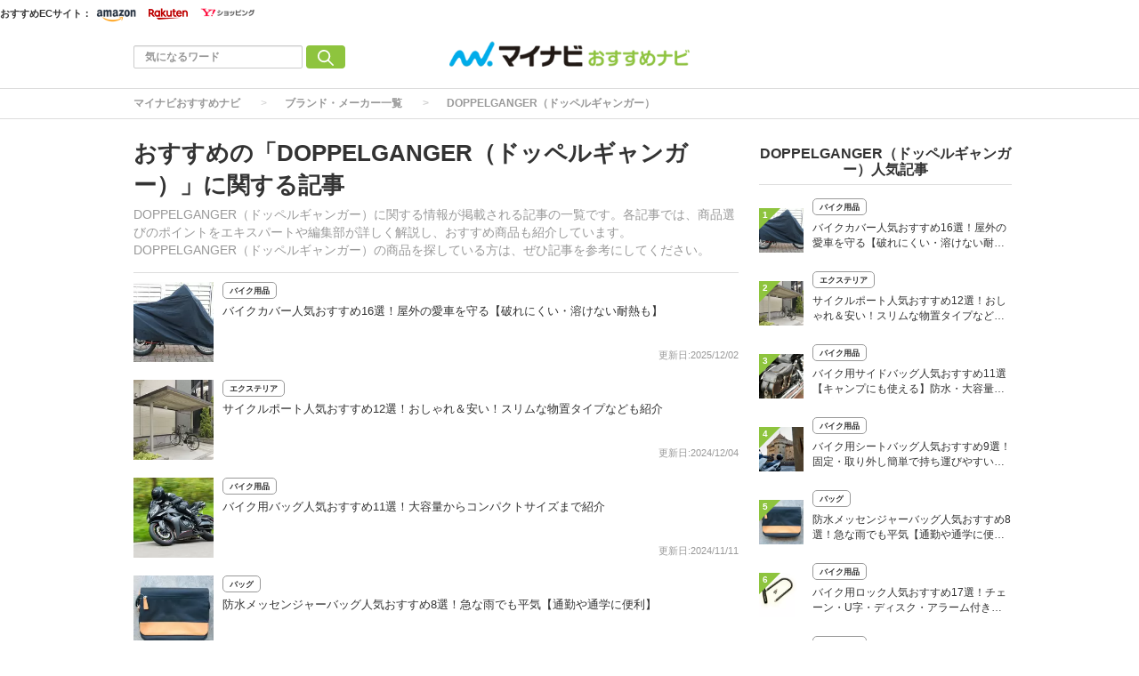

--- FILE ---
content_type: text/html; charset=utf-8
request_url: https://osusume.mynavi.jp/brand/4796/
body_size: 11548
content:
<!DOCTYPE html>
<html lang="ja">
<head>
  <meta charset="utf-8">
          <!-- Google Tag Manager -->
<script>(function(w,d,s,l,i){w[l]=w[l]||[];w[l].push({'gtm.start':new Date().getTime(),event:'gtm.js'});var f=d.getElementsByTagName(s)[0],j=d.createElement(s),dl=l!='dataLayer'?'&l='+l:'';j.async=true;j.src='https://www.googletagmanager.com/gtm.js?id='+i+dl;f.parentNode.insertBefore(j,f);})(window,document,'script','dataLayer','GTM-P7F9K6M');</script>
<!-- End Google Tag Manager -->

<meta name="msvalidate.01" content="EA2DE139CB249314736AA51A0C1D8670" />
<meta name="p:domain_verify" content="e8a2005c401a77a856726cf073b61bf8"/>

<!-- ahrefs -->
<meta name="ahrefs-site-verification" content="a787c507759ecdbb10d1a09281324daa425f090389197da4b648aafdc35879a0">



          
  
  
  <link rel="preload" href="/assets/pc_footer_share_twitter-6c5a7bb5e8db9ec2b8f72a0a57fe03b18708e4248e066e686bdcc7be78bb1967.png" as="image">
<link rel="preload" href="/assets/feed_icon-7e2eb562f84c6558db95f1b4704b437921941e201446dc4293e91665ecb319b3.png" as="image">
<link rel="preload" href="/assets/icon_mini_tag-913f09964be6f979ab8ac1f5e1f63d5dcf66c7c582f16552c39434de1db25528.png" as="image">
  <link rel="preload" href="/assets/article_new-b4df9802a8cc2cd85cc0e9c8b15d6b0071306601a57c08b54b1fdfa0b21c2b2c.png" as="image">
  <link rel="preload" href="/assets/article_update-85eb49294e3b0fc549586c68cdfe62f0f062e518fed5545dfcc0609240290dbc.png" as="image">
  <link rel="preload" href="/assets/article_new_pc-774e8562843511db7dd836f10271352240d700b500f555f4cba5469e02bbf840.png" as="image">
  <link rel="preload" href="/assets/article_update_pc-dbb597567e1a8ffeca0cb5bff1d8e625cb9c5d13e20bc92f48d967afc9229e84.png" as="image">
<link rel="preload" href="/uploads/app_setting/logo/1/24e1ce89-67b9-46a2-84e1-84e910da6975.png" as="image">
<title>DOPPELGANGER（ドッペルギャンガー）に関する記事｜マイナビおすすめナビ</title>
<meta name="description" content="DOPPELGANGER（ドッペルギャンガー）に関する情報が掲載される記事の一覧です。各記事では、商品選びのポイントをエキスパートや編集部が詳しく解説し、おすすめ商品も紹介しています。DOPPELGANGER（ドッペルギャンガー）の商品を探している方は、ぜひ記事を参考にしてください。">
<meta name="robots" content="index,follow">
<link rel="canonical" href="https://osusume.mynavi.jp/brand/4796/">




<meta property="og:locale" content="ja_JP">
<meta property="og:title" content="DOPPELGANGER（ドッペルギャンガー）に関する記事｜マイナビおすすめナビ">
<meta property="og:type" content="website">
<meta property="og:url" content="https://osusume.mynavi.jp/brand/4796/">
<meta property="og:description" content="DOPPELGANGER（ドッペルギャンガー）に関する情報が掲載される記事の一覧です。各記事では、商品選びのポイントをエキスパートや編集部が詳しく解説し、おすすめ商品も紹介しています。DOPPELGANGER（ドッペルギャンガー）の商品を探している方は、ぜひ記事を参考にしてください。">
<meta property="og:site_name" content="マイナビおすすめナビ | 買いたいものがきっと見つかる。">
  <meta property="og:image" content="https://osusume.mynavi.jp/uploads/app_setting/image/1/e066467e-b1c4-44fb-903a-1b0684f62542.jpg">

<meta name="twitter:site" content="@osusume_mynavi">
<meta name="twitter:card" content="summary_large_image">
<meta name="twitter:title" content="DOPPELGANGER（ドッペルギャンガー）に関する記事｜マイナビおすすめナビ">
<meta name="twitter:creator" content="@osusume_mynavi">
<meta name="twitter:image:src" content="https://osusume.mynavi.jp/uploads/app_setting/image/1/e066467e-b1c4-44fb-903a-1b0684f62542.jpg">
<meta name="twitter:domain" content="mynavi.jp">
    <meta name="viewport" content="width=device-width, initial-scale=1, maximum-scale=1, user-scalable=no">


    <script src="/assets/application-33ea35cd1a1d3b5259061e404a293687e6b69bca323a1f59443c7d9368db4836.js" defer="defer"></script>

      <link rel="stylesheet" href="/assets/responsive_application-7778b7b8cf844a180c4fb6ebc95e64543dcdfa0714e715d305ed9726c62d25ef.css" media="all" />
          <link rel="stylesheet" href="/assets/category/beauty-2868e6f2449506bb5e02c0bc8bac251c8519fd67ca14f8c88bdf26d604253487.css" media="all" />





    <link rel="icon" type="image/x-icon" href="/uploads/app_setting/favicon/1/eac7a02f-1aa1-4c1e-8df7-947ceb3fe697.ico" />
    <link rel="icon" type="image/x-icon" href="/uploads/app_setting/favicon/1/eac7a02f-1aa1-4c1e-8df7-947ceb3fe697.ico" />
      <link rel="apple-touch-icon" type="image/png" href="/uploads/app_setting/touch_icon/1/3cb5cc9d-fef2-4c03-9b44-df9f9765d1a2.png" />

      <meta name="format-detection" content="telephone=no">

<meta name="google-site-verification" content="DPID6yK77fvBxu0nLDQ-zEIglwo58PBp-g1Ww7WEoYI" />

      
      
      

<script type="application/ld+json">
    {
        "@context": "http://schema.org",
        "@type": "WebSite",
        "alternateName": "osusume.mynavi.jp",
        "name": "マイナビおすすめナビ",
        "inLanguage": "jp",
        "url": "https://osusume.mynavi.jp/",
        "accountablePerson": {
            "@type": "Person",
            "name": "土屋 芳明",
            "jobTitle": "株式会社マイナビ 代表取締役 社長執行役員",
            "sameAs": "https://www.mynavi.jp/company/overview/"
        },
        "publisher": {
            "@type": "Organization",
            "name": "株式会社マイナビ／マイナビおすすめナビ",
            "alternateName": "Mynavi Corporation",
            "url": "https://www.mynavi.jp/",
            "logo": "https://www.mynavi.jp/wp-content/themes/site/assets/img/common/log_main.png",
            "ethicsPolicy": "https://www.mynavi.jp/company/",
            "foundingDate": "1973-08-15T00:00:00+09:00"
        },
        "copyrightHolder": {
            "@type": "Organization",
            "name": "株式会社マイナビ",
            "alternateName": "Mynavi Corporation"
        }
    }</script>
</head>
<body class="no-pickups " id="wrapper">

   

    <!-- Google Tag Manager (noscript) -->
<noscript><iframe src="https://www.googletagmanager.com/ns.html?id=GTM-P7F9K6M" height="0" width="0" style="display:none;visibility:hidden"></iframe></noscript>
<!-- End Google Tag Manager (noscript) -->


    
    
    
    
    
        <nav id="navbar" class="navbar navbar-inverse sb-slide mobile_display_block  navbar-fixed-top">
  <div class="container">
    <div class="row">
      <div class="mb-center-position">
        <div class="logo-image-div" data-myanalysis="navbar-logo">
          
          <a class="manualClick" manual-label="マイナビおすすめナビ" href="/"><img class="logo-img logo-image-image" alt="マイナビおすすめナビ" width="380" height="96" loading="lazy" src="/uploads/app_setting/logo/1/24e1ce89-67b9-46a2-84e1-84e910da6975.png" /></a>
        </div>
      </div>
      <div class="right-position" data-myanalysis="navbar-menu-button">
        <button type="button" id="menu_button" class="navbar-toggle collapsed sb-toggle-right" data-toggle="collapse" data-target="#navbar" aria-expanded="false" aria-controls="navbar">
          <img class="" id="menu-button-img" alt="menu button" loading="lazy" src="/assets/amp_menu_btn_mob-ceee3bfe0f7f90e5e2d3a65c7be1fba2bb9cead901dcd654ac05979d4977e276.svg" />
        </button>
      </div>
    </div>
  </div>
</nav>

      <!-- Static navbar -->
  
<nav class="navbar pc_display_block" data-div="navbar-fixed-top">
  <div class="container_ec">
    <div class="row_ec">
      <div class="nav-ec-title">おすすめECサイト：</div>
        <div class="nav-ec-amazon"><picture><source srcset='/assets/nav-ec-sale.png-f279ae42c06e0df3e7bc23ab6b2631853ca1f7de5ec268f781e1d4e0a810cff4.webp' type=image/webp> <img class="nav-ec-sale-img  nav-ec-sale-none" alt="navbar ec sale" loading="lazy" src="/assets/nav-ec-sale-bfc1b36f548af3d16742b677555e97e919ee28c9157f126835e86c31c26c7adb.png" /></picture>
          <a href="https://www.amazon.co.jp/?tag=osusumenavi_top-22" target="_blank" rel="sponsored nofollow noopener"><picture><source srcset='/assets/amazon-nav-logo.png-6810568394a75264d4c5aa7090f5b97229c0c7a6e295bfe395e3faf942fa3cc9.webp' type=image/webp> <img alt="Amazonロゴ" loading="lazy" src="/assets/amazon-nav-logo-8fde160eba1d7cbfd056bf6e2fd2ecb584983bd0cbd3d5b3924f302d39e4020b.png" /></picture></a>
        </div>
        <div class="nav-ec-rakuten"><picture><source srcset='/assets/nav-ec-sale.png-f279ae42c06e0df3e7bc23ab6b2631853ca1f7de5ec268f781e1d4e0a810cff4.webp' type=image/webp> <img class="nav-ec-sale-img  nav-ec-sale-none" alt="navbar ec sale" loading="lazy" src="/assets/nav-ec-sale-bfc1b36f548af3d16742b677555e97e919ee28c9157f126835e86c31c26c7adb.png" /></picture>
          <a href="https://hb.afl.rakuten.co.jp/hgc/17714b55.94c0c6c6.17714b56.8fa8d09c/_RTLink110043?pc=https%3A%2F%2Fwww.rakuten.co.jp%2F&amp;link_type=hybrid_url&amp;ut=eyJwYWdlIjoidXJsIiwidHlwZSI6Imh5YnJpZF91cmwiLCJjb2wiOjF9" target="_blank" rel="sponsored nofollow noopener"><picture><source srcset='/assets/rakuten-nav-logo.gif-58114e4cad6582960305a8f84a939660db51ff969e3fff279b7fd77dcc677fe6.webp' type=image/webp> <img alt="楽天市場ロゴ" loading="lazy" src="/assets/rakuten-nav-logo-1f1187ae5d90d1ac313135937cc6b3b0b9b2aa466e20366c9ceddf082887dfc7.gif" /></picture></a>
        </div>
        <div class="nav-ec-yahoo"><picture><source srcset='/assets/nav-ec-sale.png-f279ae42c06e0df3e7bc23ab6b2631853ca1f7de5ec268f781e1d4e0a810cff4.webp' type=image/webp> <img class="nav-ec-sale-img  nav-ec-sale-none" alt="navbar ec sale" loading="lazy" src="/assets/nav-ec-sale-bfc1b36f548af3d16742b677555e97e919ee28c9157f126835e86c31c26c7adb.png" /></picture>
          <a href="https://ck.jp.ap.valuecommerce.com/servlet/referral?sid=3430673&amp;pid=891695232" target="_blank" rel="sponsored nofollow noopener"><picture><source srcset='/assets/yahoo-nav-logo.png-9e5197213469e20e13ffd0c111dd3c7a85a06803ee73ab49b8197e58ab69a37b.webp' type=image/webp> <img alt="Yahoo!ショッピングロゴ" loading="lazy" src="/assets/yahoo-nav-logo-bbc18706a00d06d15e96e89b1a9d3cbfb3881a1ab3eec1d719e2812743210066.png" /></picture></a>
        </div>
    </div>
  </div>
  <div class="container">
    <div class="row">
      <div class="col-xs-4 left-position" data-myanalysis="navbar-search">
        <form class="navbar-form search-article-form keyword-text-form manualClick" id="article_search" manual-label="検索" role="search" action="/articles/search/" accept-charset="UTF-8" method="get">
      
          <div class="form-group">
            <input class="form-control search_placeholder" placeholder="気になるワード" type="search" name="q[title_cont]" id="q_title_cont" />
             <button name="button" type="submit" class="btn btn-default btn-color search-btn">
             <img width="18" height="18" class="" alt="search button" loading="lazy" src="/assets/mushi-megane-50033777855101d9f5347309ae593cb3cb77e17064a7b2d2c3af74d5ae655b2f.svg" />
</button>          </div>
         
</form>      </div>
	
      <div class="col-xs-4 center-position">
        <div class="logo-image-div" data-myanalysis="navbar-logo">
          
          <a class="manualClick" manual-label="マイナビおすすめナビ" href="https://osusume.mynavi.jp/"><img class="logo-img logo-image-image" alt="マイナビおすすめナビ" width="380" height="96" loading="lazy" src="/uploads/app_setting/logo/1/24e1ce89-67b9-46a2-84e1-84e910da6975.png" /></a>
        </div>
      </div>
      <div class="col-xs-4 right-position navbar-info" data-myanalysis="navbar-right-position">
         <div id="navbar" class="navbar-collapse collapse">
          <ul class="nav navbar-nav navbar-right">
  
</ul>
        </div>
      </div>
    </div>
  </div>
</nav>



        
<script type="application/ld+json">
  {
    "@context": "https://schema.org",
    "@type": "BreadcrumbList",
    "itemListElement":
    [
    {
      "@type": "ListItem",
      "position": 1,
      "item":
      {
        "@id": "https://osusume.mynavi.jp/",
        "name": "マイナビおすすめナビ"
      }
    },
        {
          "@type": "ListItem",
          "position": 2,
          "item":
          {
            "@id": "https://osusume.mynavi.jp/brands/",
            "name": "ブランド・メーカー一覧"
          }
        },
    {
      "@type": "ListItem",
      "position": 3,
      "item":
      {
            "@id": "https://osusume.mynavi.jp/brand/4796/",
            "name": "DOPPELGANGER（ドッペルギャンガー）"
      }
    }
    ]
  }
</script>
  
	<div class="breadcrumb-area pc_display_block" data-myanalysis="breadcrumb-area">
		<ol class="breadcrumb">
			<li><a class="manualClick" manual-label="マイナビおすすめナビ" href="/">マイナビおすすめナビ</a></li>
            <li><a class="manualClick" manual-label="ブランド・メーカー一覧" href="/brands/">ブランド・メーカー一覧</a></li>
		  <li class="active">DOPPELGANGER（ドッペルギャンガー）</li>
		</ol>
	</div>


  <div class="container contents">
      <div class="maskblack"></div>
          	<div class="breadcrumb-area mobile_display_block" data-myanalysis="breadcrumb-area">
		<ol class="breadcrumb">
			<li>
			<a class="manualClick" manual-label="マイナビおすすめナビ" href="/">
				
				<picture><source srcset='/assets/home.png-09cc10fcd69c28722f4e23be46d6d68770a4e97fbfe2bae66e8c2f5a9644ac4b.webp' type=image/webp> <img class="list-icon" alt="home icon" loading="lazy" src="/assets/home-c13454c83c1e7af14a2f7dd0e6743f2db6ab773100825977adf10983ad14bd54.png" width="16" height="16" /></picture>
</a>			</li>
            <li><a class="manualClick" manual-label="ブランド・メーカー一覧" href="/brands/">ブランド・メーカー一覧</a></li>
		  <li class="active">DOPPELGANGER（ドッペルギャンガー）</li>
		</ol>
	</div>
   <p id="notice" style="display:none"></p>
   
<div class="row">
  <div class="main-area article-area">
    <div class="category-header" data-myanalysis="brand-header">
  <div class="media">
    <div class="media-body">
      <h1 class="media-heading page_title">おすすめの「DOPPELGANGER（ドッペルギャンガー）」に関する記事</h1>
      <p class="media-heading">DOPPELGANGER（ドッペルギャンガー）に関する情報が掲載される記事の一覧です。各記事では、商品選びのポイントをエキスパートや編集部が詳しく解説し、おすすめ商品も紹介しています。DOPPELGANGER（ドッペルギャンガー）の商品を探している方は、ぜひ記事を参考にしてください。</p>
    </div>
  </div>
</div>
    <hr>


    


<div class="block-area">
    <div class="article-list " data-href="/carbike/6318/">
      <div class="media">
        <div class="media-left">
            <div class="thumb">
              <a class="manualClick" manual-label="バイクカバー人気おすすめ16選！屋外の愛車を守る【破れにくい・溶けない耐熱も】" href="/6318/"><img class="media-object " alt="バイクカバー人気おすすめ16選！屋外の愛車を守る【破れにくい・溶けない耐熱も】" loading="lazy" src="/uploads/article/image/6318/thumb_lg_rf118428047_o.jpg" /></a>
              
          </div>         
        </div>
        <div class="media-body">

          <div class="header">
            <div class="category">
            <a class="manualClick article-category" href="/keyword/528/">バイク用品</a>
          </div>
          </div>
          <p class="title">
              <a class="manualClick" manual-label="バイクカバー人気おすすめ16選！屋外の愛車を守る【破れにくい・溶けない耐熱も】" href="/6318/">バイクカバー人気おすすめ16選！屋外の愛車を守る【破れにくい・溶けない耐熱も】</a>
          </p>


          <div class="footer">
              
                <span class="published_at">更新日:2025/12/02</span>
          </div>
        </div>

        
      </div>
    </div>

          
    <div class="article-list " data-href="/sumai/4601/">
      <div class="media">
        <div class="media-left">
            <div class="thumb">
              <a class="manualClick" manual-label="サイクルポート人気おすすめ12選！おしゃれ＆安い！スリムな物置タイプなども紹介" href="/4601/"><img class="media-object " alt="サイクルポート人気おすすめ12選！おしゃれ＆安い！スリムな物置タイプなども紹介" loading="lazy" src="/uploads/article/image/4601/thumb_lg_%E3%82%B5%E3%82%A4%E3%82%AF%E3%83%AB%E3%83%9D%E3%83%BC%E3%83%88.jpg" /></a>
              
          </div>         
        </div>
        <div class="media-body">

          <div class="header">
            <div class="category">
            <a class="manualClick article-category" href="/keyword/193/">エクステリア</a>
          </div>
          </div>
          <p class="title">
              <a class="manualClick" manual-label="サイクルポート人気おすすめ12選！おしゃれ＆安い！スリムな物置タイプなども紹介" href="/4601/">サイクルポート人気おすすめ12選！おしゃれ＆安い！スリムな物置タイプなども紹介</a>
          </p>


          <div class="footer">
              
                <span class="published_at">更新日:2024/12/04</span>
          </div>
        </div>

        
      </div>
    </div>

          
    <div class="article-list " data-href="/carbike/7080/">
      <div class="media">
        <div class="media-left">
            <div class="thumb">
              <a class="manualClick" manual-label="バイク用バッグ人気おすすめ11選！大容量からコンパクトサイズまで紹介" href="/7080/"><img class="media-object " alt="バイク用バッグ人気おすすめ11選！大容量からコンパクトサイズまで紹介" loading="lazy" src="/uploads/article/image/7080/thumb_lg_rf44205915_l.jpg" /></a>
              
          </div>         
        </div>
        <div class="media-body">

          <div class="header">
            <div class="category">
            <a class="manualClick article-category" href="/keyword/528/">バイク用品</a>
          </div>
          </div>
          <p class="title">
              <a class="manualClick" manual-label="バイク用バッグ人気おすすめ11選！大容量からコンパクトサイズまで紹介" href="/7080/">バイク用バッグ人気おすすめ11選！大容量からコンパクトサイズまで紹介</a>
          </p>


          <div class="footer">
              
                <span class="published_at">更新日:2024/11/11</span>
          </div>
        </div>

        
      </div>
    </div>

          
    <div class="article-list " data-href="/fashion/7007/">
      <div class="media">
        <div class="media-left">
            <div class="thumb">
              <a class="manualClick" manual-label="防水メッセンジャーバッグ人気おすすめ8選！急な雨でも平気【通勤や通学に便利】" href="/7007/"><img class="media-object " alt="防水メッセンジャーバッグ人気おすすめ8選！急な雨でも平気【通勤や通学に便利】" loading="lazy" src="/uploads/article/image/7007/thumb_lg_rf57184749_o.jpg" /></a>
              
          </div>         
        </div>
        <div class="media-body">

          <div class="header">
            <div class="category">
            <a class="manualClick article-category" href="/keyword/387/">バッグ</a>
          </div>
          </div>
          <p class="title">
              <a class="manualClick" manual-label="防水メッセンジャーバッグ人気おすすめ8選！急な雨でも平気【通勤や通学に便利】" href="/7007/">防水メッセンジャーバッグ人気おすすめ8選！急な雨でも平気【通勤や通学に便利】</a>
          </p>


          <div class="footer">
              
                <span class="published_at">更新日:2024/11/07</span>
          </div>
        </div>

        
      </div>
    </div>

          
    <div class="article-list " data-href="/carbike/6428/">
      <div class="media">
        <div class="media-left">
            <div class="thumb">
              <a class="manualClick" manual-label="バイク用サイドバッグ人気おすすめ11選【キャンプにも使える】防水・大容量タイプも" href="/6428/"><img class="media-object " alt="バイク用サイドバッグ人気おすすめ11選【キャンプにも使える】防水・大容量タイプも" loading="lazy" src="/uploads/article/image/6428/thumb_lg_rf131943028_o.jpg" /></a>
              
          </div>         
        </div>
        <div class="media-body">

          <div class="header">
            <div class="category">
            <a class="manualClick article-category" href="/keyword/528/">バイク用品</a>
          </div>
          </div>
          <p class="title">
              <a class="manualClick" manual-label="バイク用サイドバッグ人気おすすめ11選【キャンプにも使える】防水・大容量タイプも" href="/6428/">バイク用サイドバッグ人気おすすめ11選【キャンプにも使える】防水・大容量タイプも</a>
          </p>


          <div class="footer">
              
                <span class="published_at">更新日:2024/10/22</span>
          </div>
        </div>

        
      </div>
    </div>

          
    <div class="article-list " data-href="/carbike/7094/">
      <div class="media">
        <div class="media-left">
            <div class="thumb">
              <a class="manualClick" manual-label="バイク用ロック人気おすすめ17選！チェーン・U字・ディスク・アラーム付きなど紹介" href="/7094/"><img class="media-object " alt="バイク用ロック人気おすすめ17選！チェーン・U字・ディスク・アラーム付きなど紹介" loading="lazy" src="/assets/loading-gif-ef97edf4d1acb90bd8ecfb171d4687ca923b13d386173426bfcb961097a710fe.gif" data-original="/uploads/article/image/7094/thumb_lg_pls0024348u84806.jpg"></a>
              
          </div>         
        </div>
        <div class="media-body">

          <div class="header">
            <div class="category">
            <a class="manualClick article-category" href="/keyword/528/">バイク用品</a>
          </div>
          </div>
          <p class="title">
              <a class="manualClick" manual-label="バイク用ロック人気おすすめ17選！チェーン・U字・ディスク・アラーム付きなど紹介" href="/7094/">バイク用ロック人気おすすめ17選！チェーン・U字・ディスク・アラーム付きなど紹介</a>
          </p>


          <div class="footer">
              
                <span class="published_at">更新日:2024/10/16</span>
          </div>
        </div>

        
      </div>
    </div>

          
    <div class="article-list " data-href="/carbike/6432/">
      <div class="media">
        <div class="media-left">
            <div class="thumb">
              <a class="manualClick" manual-label="バイク用シートバッグ人気おすすめ9選！固定・取り外し簡単で持ち運びやすい商品も" href="/6432/"><img class="media-object " alt="バイク用シートバッグ人気おすすめ9選！固定・取り外し簡単で持ち運びやすい商品も" loading="lazy" src="/assets/loading-gif-ef97edf4d1acb90bd8ecfb171d4687ca923b13d386173426bfcb961097a710fe.gif" data-original="/uploads/article/image/6432/thumb_lg_rf125915944_o.jpg"></a>
              
          </div>         
        </div>
        <div class="media-body">

          <div class="header">
            <div class="category">
            <a class="manualClick article-category" href="/keyword/528/">バイク用品</a>
          </div>
          </div>
          <p class="title">
              <a class="manualClick" manual-label="バイク用シートバッグ人気おすすめ9選！固定・取り外し簡単で持ち運びやすい商品も" href="/6432/">バイク用シートバッグ人気おすすめ9選！固定・取り外し簡単で持ち運びやすい商品も</a>
          </p>


          <div class="footer">
              
                <span class="published_at">更新日:2024/10/15</span>
          </div>
        </div>

        
      </div>
    </div>

          
</div>


  
  


    

      

        <div class="sidemenu ranking ca_ranking_ver2 mobile_display_block" data-myanalysis="sidemenu-ranking">
  <h4 class="title">DOPPELGANGER（ドッペルギャンガー）人気記事</h4>
  <hr id="112">
      <div class="media category-ranking-list " data-href="/6318/">
        <div class="media-left">
          <div class="thumb">
            <span class="circle">1</span>
            <a class="manualClick" manual-label="バイクカバー人気おすすめ16選！屋外の愛車を守る【破れにくい・溶けない耐熱も】" href="/6318/"><img class="media-object " alt="バイクカバー人気おすすめ16選！屋外の愛車を守る【破れにくい・溶けない耐熱も】" loading="lazy" src="/uploads/article/image/6318/thumb_lg_rf118428047_o.jpg" /></a>
            
          </div>
        </div>
        <div class="media-body">
            <div class="category">
            <a class="manualClick article-category" href="/keyword/528/">バイク用品</a>
            </div>
          <p><a class="manualClick title" manual-label="バイクカバー人気おすすめ16選！屋外の愛車を守る【破れにくい・溶けない耐熱も】" href="/6318/">バイクカバー人気おすすめ16選！屋外の愛車を守る【破れにくい・溶けない耐熱も】</a></p>
          <p class="weekly">
          </p>
        </div>
      </div>
      <div class="media category-ranking-list " data-href="/4601/">
        <div class="media-left">
          <div class="thumb">
            <span class="circle">2</span>
            <a class="manualClick" manual-label="サイクルポート人気おすすめ12選！おしゃれ＆安い！スリムな物置タイプなども紹介" href="/4601/"><img class="media-object " alt="サイクルポート人気おすすめ12選！おしゃれ＆安い！スリムな物置タイプなども紹介" loading="lazy" src="/uploads/article/image/4601/thumb_lg_%E3%82%B5%E3%82%A4%E3%82%AF%E3%83%AB%E3%83%9D%E3%83%BC%E3%83%88.jpg" /></a>
            
          </div>
        </div>
        <div class="media-body">
            <div class="category">
            <a class="manualClick article-category" href="/keyword/193/">エクステリア</a>
            </div>
          <p><a class="manualClick title" manual-label="サイクルポート人気おすすめ12選！おしゃれ＆安い！スリムな物置タイプなども紹介" href="/4601/">サイクルポート人気おすすめ12選！おしゃれ＆安い！スリムな物置タイプなども紹介</a></p>
          <p class="weekly">
          </p>
        </div>
      </div>
      <div class="media category-ranking-list " data-href="/6428/">
        <div class="media-left">
          <div class="thumb">
            <span class="circle">3</span>
            <a class="manualClick" manual-label="バイク用サイドバッグ人気おすすめ11選【キャンプにも使える】防水・大容量タイプも" href="/6428/"><img class="media-object " alt="バイク用サイドバッグ人気おすすめ11選【キャンプにも使える】防水・大容量タイプも" loading="lazy" src="/uploads/article/image/6428/thumb_lg_rf131943028_o.jpg" /></a>
            
          </div>
        </div>
        <div class="media-body">
            <div class="category">
            <a class="manualClick article-category" href="/keyword/528/">バイク用品</a>
            </div>
          <p><a class="manualClick title" manual-label="バイク用サイドバッグ人気おすすめ11選【キャンプにも使える】防水・大容量タイプも" href="/6428/">バイク用サイドバッグ人気おすすめ11選【キャンプにも使える】防水・大容量タイプも</a></p>
          <p class="weekly">
          </p>
        </div>
      </div>
      <div class="media category-ranking-list " data-href="/6432/">
        <div class="media-left">
          <div class="thumb">
            <span class="circle">4</span>
            <a class="manualClick" manual-label="バイク用シートバッグ人気おすすめ9選！固定・取り外し簡単で持ち運びやすい商品も" href="/6432/"><img class="media-object " alt="バイク用シートバッグ人気おすすめ9選！固定・取り外し簡単で持ち運びやすい商品も" loading="lazy" src="/uploads/article/image/6432/thumb_lg_rf125915944_o.jpg" /></a>
            
          </div>
        </div>
        <div class="media-body">
            <div class="category">
            <a class="manualClick article-category" href="/keyword/528/">バイク用品</a>
            </div>
          <p><a class="manualClick title" manual-label="バイク用シートバッグ人気おすすめ9選！固定・取り外し簡単で持ち運びやすい商品も" href="/6432/">バイク用シートバッグ人気おすすめ9選！固定・取り外し簡単で持ち運びやすい商品も</a></p>
          <p class="weekly">
          </p>
        </div>
      </div>
      <div class="media category-ranking-list " data-href="/7007/">
        <div class="media-left">
          <div class="thumb">
            <span class="circle">5</span>
            <a class="manualClick" manual-label="防水メッセンジャーバッグ人気おすすめ8選！急な雨でも平気【通勤や通学に便利】" href="/7007/"><img class="media-object " alt="防水メッセンジャーバッグ人気おすすめ8選！急な雨でも平気【通勤や通学に便利】" loading="lazy" src="/uploads/article/image/7007/thumb_lg_rf57184749_o.jpg" /></a>
            
          </div>
        </div>
        <div class="media-body">
            <div class="category">
            <a class="manualClick article-category" href="/keyword/387/">バッグ</a>
            </div>
          <p><a class="manualClick title" manual-label="防水メッセンジャーバッグ人気おすすめ8選！急な雨でも平気【通勤や通学に便利】" href="/7007/">防水メッセンジャーバッグ人気おすすめ8選！急な雨でも平気【通勤や通学に便利】</a></p>
          <p class="weekly">
          </p>
        </div>
      </div>
      <div class="media category-ranking-list " data-href="/7094/">
        <div class="media-left">
          <div class="thumb">
            <span class="circle">6</span>
            <a class="manualClick" manual-label="バイク用ロック人気おすすめ17選！チェーン・U字・ディスク・アラーム付きなど紹介" href="/7094/"><img class="media-object " alt="バイク用ロック人気おすすめ17選！チェーン・U字・ディスク・アラーム付きなど紹介" loading="lazy" src="/uploads/article/image/7094/thumb_lg_pls0024348u84806.jpg" /></a>
            
          </div>
        </div>
        <div class="media-body">
            <div class="category">
            <a class="manualClick article-category" href="/keyword/528/">バイク用品</a>
            </div>
          <p><a class="manualClick title" manual-label="バイク用ロック人気おすすめ17選！チェーン・U字・ディスク・アラーム付きなど紹介" href="/7094/">バイク用ロック人気おすすめ17選！チェーン・U字・ディスク・アラーム付きなど紹介</a></p>
          <p class="weekly">
          </p>
        </div>
      </div>
      <div class="media category-ranking-list " data-href="/7080/">
        <div class="media-left">
          <div class="thumb">
            <span class="circle">7</span>
            <a class="manualClick" manual-label="バイク用バッグ人気おすすめ11選！大容量からコンパクトサイズまで紹介" href="/7080/"><img class="media-object " alt="バイク用バッグ人気おすすめ11選！大容量からコンパクトサイズまで紹介" loading="lazy" src="/uploads/article/image/7080/thumb_lg_rf44205915_l.jpg" /></a>
            
          </div>
        </div>
        <div class="media-body">
            <div class="category">
            <a class="manualClick article-category" href="/keyword/528/">バイク用品</a>
            </div>
          <p><a class="manualClick title" manual-label="バイク用バッグ人気おすすめ11選！大容量からコンパクトサイズまで紹介" href="/7080/">バイク用バッグ人気おすすめ11選！大容量からコンパクトサイズまで紹介</a></p>
          <p class="weekly">
          </p>
        </div>
      </div>
    <a class="manualClick all-ranking-link" manual-label="&gt;&gt;総合の人気記事ランキングをもっと見る" href="/articles/ranking/overall/">&gt;&gt;もっと見る</a>
</div>

      
        <div class="recommends-area mobile_display_block" data-myanalysis="sidemenu-recommends-area">
    <h4 class="title">おすすめ情報</h4>
    <hr id="94">
            <div class="media recommends-list" data-href="/15096/?rt=os" >
                <div class="media-left">
                  <a class="manualClick" manual-label="『天才ベジホルダー』の口コミ・評判を参考に実証レビュー！安全・時短の調理サポートアイテム！" href="/15096/?rt=os"><img class="media-object " alt="『天才ベジホルダー』の口コミ・評判を参考に実証レビュー！安全・時短の調理サポートアイテム！" loading="lazy" src="/uploads/article/image/15096/thumb_lg_gf1420116798l.jpg" /></a>
                  
                </div>
                <div class="media-body">
                  
                  <p class="maBottom0"><a class="title manualClick" manual-label="『天才ベジホルダー』の口コミ・評判を参考に実証レビュー！安全・時短の調理サポートアイテム！" href="/15096/?rt=os">『天才ベジホルダー』の口コミ・評判を参考に実証レビュー！安全・時短の調理サポートアイテム！</a></p>
                                      <p>
                  </p>
                </div>
              </div>
            <div class="media recommends-list" data-href="/15098/?rt=os" >
                <div class="media-left">
                  <a class="manualClick" manual-label="NHK「あさイチ」で紹介された「天才ピーラー」のここがすごい！キャベツがほわほわ4枚刃ピーラーの魅力に迫る！" href="/15098/?rt=os"><img class="media-object " alt="NHK「あさイチ」で紹介された「天才ピーラー」のここがすごい！キャベツがほわほわ4枚刃ピーラーの魅力に迫る！" loading="lazy" src="/uploads/article/image/15098/thumb_lg_leben_peeler_ogp.jpg" /></a>
                  
                </div>
                <div class="media-body">
                  
                  <p class="maBottom0"><a class="title manualClick" manual-label="NHK「あさイチ」で紹介された「天才ピーラー」のここがすごい！キャベツがほわほわ4枚刃ピーラーの魅力に迫る！" href="/15098/?rt=os">NHK「あさイチ」で紹介された「天才ピーラー」のここがすごい！キャベツがほわほわ4枚刃ピーラーの魅力に迫る！</a></p>
                                      <p>
                  </p>
                </div>
              </div>
            <div class="media recommends-list" data-href="/8432/?rt=os" >
                <div class="media-left">
                  <a class="manualClick" manual-label="年賀状印刷業者のおすすめ5選！料金・サービスを徹底比較" href="/8432/?rt=os"><img class="media-object " alt="年賀状印刷業者のおすすめ5選！料金・サービスを徹底比較" loading="lazy" src="/uploads/article/image/8432/thumb_lg_image2.png" /></a>
                  
                </div>
                <div class="media-body">
                  
                  <p class="maBottom0"><a class="title manualClick" manual-label="年賀状印刷業者のおすすめ5選！料金・サービスを徹底比較" href="/8432/?rt=os">年賀状印刷業者のおすすめ5選！料金・サービスを徹底比較</a></p>
                                      <p>
                  </p>
                </div>
              </div>
            <div class="media recommends-list" data-href="/8399/?rt=os" >
                <div class="media-left">
                  <a class="manualClick" manual-label="ウォーターサーバーおすすめ10選！導入のメリットや選び方のポイントを徹底解説" href="/8399/?rt=os"><img class="media-object " alt="ウォーターサーバーおすすめ10選！導入のメリットや選び方のポイントを徹底解説" loading="lazy" src="/uploads/article/image/8399/thumb_lg_image4.png" /></a>
                  
                </div>
                <div class="media-body">
                  
                  <p class="maBottom0"><a class="title manualClick" manual-label="ウォーターサーバーおすすめ10選！導入のメリットや選び方のポイントを徹底解説" href="/8399/?rt=os">ウォーターサーバーおすすめ10選！導入のメリットや選び方のポイントを徹底解説</a></p>
                                      <p>
                  </p>
                </div>
              </div>
            <div class="media recommends-list" data-href="/14957/?rt=os" >
                <div class="media-left">
                  <a class="manualClick" manual-label="夏用リカバリーウェアおすすめ人気ランキング17選！涼しく快適にすごせるウェアをご紹介！" href="/14957/?rt=os"><img class="media-object " alt="夏用リカバリーウェアおすすめ人気ランキング17選！涼しく快適にすごせるウェアをご紹介！" loading="lazy" src="/uploads/article/image/14957/thumb_lg_xf6590018077o.jpg" /></a>
                  
                </div>
                <div class="media-body">
                  
                  <p class="maBottom0"><a class="title manualClick" manual-label="夏用リカバリーウェアおすすめ人気ランキング17選！涼しく快適にすごせるウェアをご紹介！" href="/14957/?rt=os">夏用リカバリーウェアおすすめ人気ランキング17選！涼しく快適にすごせるウェアをご紹介！</a></p>
                                      <p>
                  </p>
                </div>
              </div>
  </div>


      <div class="sidemenu tags ca_ranking_ver2" data-myanalysis="sidemenu-tags">
    <p class="title">話題のタグ</p>
    <hr id="70">
        <a class="category-tag-position manualClick" manual-label="バイク用品" href="/keyword/528/">
        <span class="tag-name">#バイク用品</span>
</a>        <a class="category-tag-position manualClick" manual-label="メンテ用品（自動車・バイク）" href="/keyword/586/">
        <span class="tag-name">#メンテ用品（自動車・バイク）</span>
</a>        <a class="category-tag-position manualClick" manual-label="梅雨対策" href="/keyword/3709/">
        <span class="tag-name">#梅雨対策</span>
</a>        <a class="category-tag-position manualClick" manual-label="バイク用便利グッズ" href="/keyword/3969/">
        <span class="tag-name">#バイク用便利グッズ</span>
</a>        <a class="category-tag-position manualClick" manual-label="口コミ" href="/keyword/5238/">
        <span class="tag-name">#口コミ</span>
</a>        <a class="category-tag-position manualClick" manual-label="エクステリア" href="/keyword/193/">
        <span class="tag-name">#エクステリア</span>
</a>        <a class="category-tag-position manualClick" manual-label="自転車" href="/keyword/153/">
        <span class="tag-name">#自転車</span>
</a>        <a class="category-tag-position manualClick" manual-label="住宅設備" href="/keyword/518/">
        <span class="tag-name">#住宅設備</span>
</a>        <a class="category-tag-position manualClick" manual-label="収納グッズ" href="/keyword/57/">
        <span class="tag-name">#収納グッズ</span>
</a>  </div>


    <div class="category-header" data-myanalysis="brand-header">
  <div class="media">
  </div>
</div>

    
  <div class="about-osusume-container about-osusume-container-wider 9-pc pc_display_block">
    <div class="about-osusume-title">
      <h2 class="title">マイナビおすすめナビについて</h2>
    </div>
    <hr class="maTop0">
    <p class="about-osusume-description">マイナビおすすめナビは、「買いたいものがきっと見つかる」サイト。各分野の専門家と編集部があなたのためにおすすめの商品を厳選してご紹介します。モノ選びに悩むことなく、簡単スマートに自分の欲しいモノが見つけられます。</p>
  </div>

    
  <div class="about-osusume-container 16-mob mobile_display_block">
    <div class="about-osusume-title">
      <h2 class="title">マイナビおすすめナビについて</h2>
    </div>
    <hr class="maTop0">
    <p class="about-osusume-description">マイナビおすすめナビは、「買いたいものがきっと見つかる」サイト。各分野の専門家と編集部があなたのためにおすすめの商品を厳選してご紹介します。モノ選びに悩むことなく、簡単スマートに自分の欲しいモノが見つけられます。</p>
  </div>


  </div>
  <div class="right-area">
    
        
        <div class="sidemenu ranking ca_ranking_ver2 pc_display_block" data-myanalysis="sidemenu-ranking">
  <h4 class="title">DOPPELGANGER（ドッペルギャンガー）人気記事</h4>
  <hr id="112">
      <div class="media category-ranking-list " data-href="/6318/">
        <div class="media-left">
          <div class="thumb">
            <span class="circle">1</span>
            <a class="manualClick" manual-label="バイクカバー人気おすすめ16選！屋外の愛車を守る【破れにくい・溶けない耐熱も】" href="/6318/"><img class="media-object " alt="バイクカバー人気おすすめ16選！屋外の愛車を守る【破れにくい・溶けない耐熱も】" loading="lazy" src="/uploads/article/image/6318/thumb_lg_rf118428047_o.jpg" /></a>
            
          </div>
        </div>
        <div class="media-body">
            <div class="category">
            <a class="manualClick article-category" href="/keyword/528/">バイク用品</a>
            </div>
          <p><a class="manualClick title" manual-label="バイクカバー人気おすすめ16選！屋外の愛車を守る【破れにくい・溶けない耐熱も】" href="/6318/">バイクカバー人気おすすめ16選！屋外の愛車を守る【破れにくい・溶けない耐熱も】</a></p>
          <p class="weekly">
          </p>
        </div>
      </div>
      <div class="media category-ranking-list " data-href="/4601/">
        <div class="media-left">
          <div class="thumb">
            <span class="circle">2</span>
            <a class="manualClick" manual-label="サイクルポート人気おすすめ12選！おしゃれ＆安い！スリムな物置タイプなども紹介" href="/4601/"><img class="media-object " alt="サイクルポート人気おすすめ12選！おしゃれ＆安い！スリムな物置タイプなども紹介" loading="lazy" src="/uploads/article/image/4601/thumb_lg_%E3%82%B5%E3%82%A4%E3%82%AF%E3%83%AB%E3%83%9D%E3%83%BC%E3%83%88.jpg" /></a>
            
          </div>
        </div>
        <div class="media-body">
            <div class="category">
            <a class="manualClick article-category" href="/keyword/193/">エクステリア</a>
            </div>
          <p><a class="manualClick title" manual-label="サイクルポート人気おすすめ12選！おしゃれ＆安い！スリムな物置タイプなども紹介" href="/4601/">サイクルポート人気おすすめ12選！おしゃれ＆安い！スリムな物置タイプなども紹介</a></p>
          <p class="weekly">
          </p>
        </div>
      </div>
      <div class="media category-ranking-list " data-href="/6428/">
        <div class="media-left">
          <div class="thumb">
            <span class="circle">3</span>
            <a class="manualClick" manual-label="バイク用サイドバッグ人気おすすめ11選【キャンプにも使える】防水・大容量タイプも" href="/6428/"><img class="media-object " alt="バイク用サイドバッグ人気おすすめ11選【キャンプにも使える】防水・大容量タイプも" loading="lazy" src="/uploads/article/image/6428/thumb_lg_rf131943028_o.jpg" /></a>
            
          </div>
        </div>
        <div class="media-body">
            <div class="category">
            <a class="manualClick article-category" href="/keyword/528/">バイク用品</a>
            </div>
          <p><a class="manualClick title" manual-label="バイク用サイドバッグ人気おすすめ11選【キャンプにも使える】防水・大容量タイプも" href="/6428/">バイク用サイドバッグ人気おすすめ11選【キャンプにも使える】防水・大容量タイプも</a></p>
          <p class="weekly">
          </p>
        </div>
      </div>
      <div class="media category-ranking-list " data-href="/6432/">
        <div class="media-left">
          <div class="thumb">
            <span class="circle">4</span>
            <a class="manualClick" manual-label="バイク用シートバッグ人気おすすめ9選！固定・取り外し簡単で持ち運びやすい商品も" href="/6432/"><img class="media-object " alt="バイク用シートバッグ人気おすすめ9選！固定・取り外し簡単で持ち運びやすい商品も" loading="lazy" src="/uploads/article/image/6432/thumb_lg_rf125915944_o.jpg" /></a>
            
          </div>
        </div>
        <div class="media-body">
            <div class="category">
            <a class="manualClick article-category" href="/keyword/528/">バイク用品</a>
            </div>
          <p><a class="manualClick title" manual-label="バイク用シートバッグ人気おすすめ9選！固定・取り外し簡単で持ち運びやすい商品も" href="/6432/">バイク用シートバッグ人気おすすめ9選！固定・取り外し簡単で持ち運びやすい商品も</a></p>
          <p class="weekly">
          </p>
        </div>
      </div>
      <div class="media category-ranking-list " data-href="/7007/">
        <div class="media-left">
          <div class="thumb">
            <span class="circle">5</span>
            <a class="manualClick" manual-label="防水メッセンジャーバッグ人気おすすめ8選！急な雨でも平気【通勤や通学に便利】" href="/7007/"><img class="media-object " alt="防水メッセンジャーバッグ人気おすすめ8選！急な雨でも平気【通勤や通学に便利】" loading="lazy" src="/uploads/article/image/7007/thumb_lg_rf57184749_o.jpg" /></a>
            
          </div>
        </div>
        <div class="media-body">
            <div class="category">
            <a class="manualClick article-category" href="/keyword/387/">バッグ</a>
            </div>
          <p><a class="manualClick title" manual-label="防水メッセンジャーバッグ人気おすすめ8選！急な雨でも平気【通勤や通学に便利】" href="/7007/">防水メッセンジャーバッグ人気おすすめ8選！急な雨でも平気【通勤や通学に便利】</a></p>
          <p class="weekly">
          </p>
        </div>
      </div>
      <div class="media category-ranking-list " data-href="/7094/">
        <div class="media-left">
          <div class="thumb">
            <span class="circle">6</span>
            <a class="manualClick" manual-label="バイク用ロック人気おすすめ17選！チェーン・U字・ディスク・アラーム付きなど紹介" href="/7094/"><img class="media-object " alt="バイク用ロック人気おすすめ17選！チェーン・U字・ディスク・アラーム付きなど紹介" loading="lazy" src="/uploads/article/image/7094/thumb_lg_pls0024348u84806.jpg" /></a>
            
          </div>
        </div>
        <div class="media-body">
            <div class="category">
            <a class="manualClick article-category" href="/keyword/528/">バイク用品</a>
            </div>
          <p><a class="manualClick title" manual-label="バイク用ロック人気おすすめ17選！チェーン・U字・ディスク・アラーム付きなど紹介" href="/7094/">バイク用ロック人気おすすめ17選！チェーン・U字・ディスク・アラーム付きなど紹介</a></p>
          <p class="weekly">
          </p>
        </div>
      </div>
      <div class="media category-ranking-list " data-href="/7080/">
        <div class="media-left">
          <div class="thumb">
            <span class="circle">7</span>
            <a class="manualClick" manual-label="バイク用バッグ人気おすすめ11選！大容量からコンパクトサイズまで紹介" href="/7080/"><img class="media-object " alt="バイク用バッグ人気おすすめ11選！大容量からコンパクトサイズまで紹介" loading="lazy" src="/uploads/article/image/7080/thumb_lg_rf44205915_l.jpg" /></a>
            
          </div>
        </div>
        <div class="media-body">
            <div class="category">
            <a class="manualClick article-category" href="/keyword/528/">バイク用品</a>
            </div>
          <p><a class="manualClick title" manual-label="バイク用バッグ人気おすすめ11選！大容量からコンパクトサイズまで紹介" href="/7080/">バイク用バッグ人気おすすめ11選！大容量からコンパクトサイズまで紹介</a></p>
          <p class="weekly">
          </p>
        </div>
      </div>
    <a class="manualClick all-ranking-link" manual-label="&gt;&gt;総合の人気記事ランキングをもっと見る" href="/articles/ranking/overall/">&gt;&gt;もっと見る</a>
</div>
        
        
          <div class="recommends-area pc_display_block" data-myanalysis="sidemenu-recommends-area">
    <h4 class="title">おすすめ情報</h4>
    <hr id="94">
            <div class="media recommends-list" data-href="/15096/?rt=os" >
                <div class="media-left">
                  <a class="manualClick" manual-label="『天才ベジホルダー』の口コミ・評判を参考に実証レビュー！安全・時短の調理サポートアイテム！" href="/15096/?rt=os"><img class="media-object " alt="『天才ベジホルダー』の口コミ・評判を参考に実証レビュー！安全・時短の調理サポートアイテム！" loading="lazy" src="/uploads/article/image/15096/thumb_lg_gf1420116798l.jpg" /></a>
                  
                </div>
                <div class="media-body">
                  
                  <p class="maBottom0"><a class="title manualClick" manual-label="『天才ベジホルダー』の口コミ・評判を参考に実証レビュー！安全・時短の調理サポートアイテム！" href="/15096/?rt=os">『天才ベジホルダー』の口コミ・評判を参考に実証レビュー！安全・時短の調理サポートアイテム！</a></p>
                                      <p>
                  </p>
                </div>
              </div>
            <div class="media recommends-list" data-href="/15098/?rt=os" >
                <div class="media-left">
                  <a class="manualClick" manual-label="NHK「あさイチ」で紹介された「天才ピーラー」のここがすごい！キャベツがほわほわ4枚刃ピーラーの魅力に迫る！" href="/15098/?rt=os"><img class="media-object " alt="NHK「あさイチ」で紹介された「天才ピーラー」のここがすごい！キャベツがほわほわ4枚刃ピーラーの魅力に迫る！" loading="lazy" src="/uploads/article/image/15098/thumb_lg_leben_peeler_ogp.jpg" /></a>
                  
                </div>
                <div class="media-body">
                  
                  <p class="maBottom0"><a class="title manualClick" manual-label="NHK「あさイチ」で紹介された「天才ピーラー」のここがすごい！キャベツがほわほわ4枚刃ピーラーの魅力に迫る！" href="/15098/?rt=os">NHK「あさイチ」で紹介された「天才ピーラー」のここがすごい！キャベツがほわほわ4枚刃ピーラーの魅力に迫る！</a></p>
                                      <p>
                  </p>
                </div>
              </div>
            <div class="media recommends-list" data-href="/8432/?rt=os" >
                <div class="media-left">
                  <a class="manualClick" manual-label="年賀状印刷業者のおすすめ5選！料金・サービスを徹底比較" href="/8432/?rt=os"><img class="media-object " alt="年賀状印刷業者のおすすめ5選！料金・サービスを徹底比較" loading="lazy" src="/uploads/article/image/8432/thumb_lg_image2.png" /></a>
                  
                </div>
                <div class="media-body">
                  
                  <p class="maBottom0"><a class="title manualClick" manual-label="年賀状印刷業者のおすすめ5選！料金・サービスを徹底比較" href="/8432/?rt=os">年賀状印刷業者のおすすめ5選！料金・サービスを徹底比較</a></p>
                                      <p>
                  </p>
                </div>
              </div>
            <div class="media recommends-list" data-href="/8399/?rt=os" >
                <div class="media-left">
                  <a class="manualClick" manual-label="ウォーターサーバーおすすめ10選！導入のメリットや選び方のポイントを徹底解説" href="/8399/?rt=os"><img class="media-object " alt="ウォーターサーバーおすすめ10選！導入のメリットや選び方のポイントを徹底解説" loading="lazy" src="/uploads/article/image/8399/thumb_lg_image4.png" /></a>
                  
                </div>
                <div class="media-body">
                  
                  <p class="maBottom0"><a class="title manualClick" manual-label="ウォーターサーバーおすすめ10選！導入のメリットや選び方のポイントを徹底解説" href="/8399/?rt=os">ウォーターサーバーおすすめ10選！導入のメリットや選び方のポイントを徹底解説</a></p>
                                      <p>
                  </p>
                </div>
              </div>
            <div class="media recommends-list" data-href="/14957/?rt=os" >
                <div class="media-left">
                  <a class="manualClick" manual-label="夏用リカバリーウェアおすすめ人気ランキング17選！涼しく快適にすごせるウェアをご紹介！" href="/14957/?rt=os"><img class="media-object " alt="夏用リカバリーウェアおすすめ人気ランキング17選！涼しく快適にすごせるウェアをご紹介！" loading="lazy" src="/uploads/article/image/14957/thumb_lg_xf6590018077o.jpg" /></a>
                  
                </div>
                <div class="media-body">
                  
                  <p class="maBottom0"><a class="title manualClick" manual-label="夏用リカバリーウェアおすすめ人気ランキング17選！涼しく快適にすごせるウェアをご紹介！" href="/14957/?rt=os">夏用リカバリーウェアおすすめ人気ランキング17選！涼しく快適にすごせるウェアをご紹介！</a></p>
                                      <p>
                  </p>
                </div>
              </div>
  </div>


  </div>
</div>

          	<div class="breadcrumb-area-footer mobile_display_block" data-myanalysis="breadcrumb-area">
		<ol class="breadcrumb">
			<li>
			<a class="manualClick" manual-label="マイナビおすすめナビ" href="/">
				
				<picture><source srcset='/assets/home.png-09cc10fcd69c28722f4e23be46d6d68770a4e97fbfe2bae66e8c2f5a9644ac4b.webp' type=image/webp> <img class="list-icon" alt="home icon" loading="lazy" src="/assets/home-c13454c83c1e7af14a2f7dd0e6743f2db6ab773100825977adf10983ad14bd54.png" width="16" height="16" /></picture>
</a>			</li>
            <li><a class="manualClick" manual-label="ブランド・メーカー一覧" href="/brands/">ブランド・メーカー一覧</a></li>
		  <li class="active">DOPPELGANGER（ドッペルギャンガー）</li>
		</ol>
	</div>
  </div>


        	<div class="breadcrumb-area-footer pc_display_block" data-myanalysis="breadcrumb-area">
		<ol class="breadcrumb">
			<li><a class="manualClick" manual-label="マイナビおすすめナビ" href="/">マイナビおすすめナビ</a></li>
            <li><a class="manualClick" manual-label="ブランド・メーカー一覧" href="/brands/">ブランド・メーカー一覧</a></li>
		  <li class="active">DOPPELGANGER（ドッペルギャンガー）</li>
		</ol>
	</div>



      
<footer class="maTop0 mobile_display_block">
      <div class="sns_btns">
        <a href="https://twitter.com/osusume_mynavi"
        data-lang="en"
        data-url="https://osusume.mynavi.jp/2697/"
        data-text="マイナビおすすめナビ | 買いたいものがきっと見つかる。"
        target="_blank"
        class="manualClick"
        manual-label="LINK_twitter"
        ><picture><source srcset='/assets/pc_footer_share_x.png-a4f0f5221994fba425e8384408e1bcb92ec17c3b3b830e6e35aa488594613620.webp' type=image/webp> <img class="footer-share-logo" alt="twitter icon" loading="lazy" src="/assets/pc_footer_share_x-7a3edf48fac707f45ce6990442852bc30bde1e284c57bc99e88dffa33126037d.png" /></picture></a>
          <a target="_blank" href="/articles/newest.rss"><picture><source srcset='/assets/feed_icon.png-0ad6eff0e598f55cdc8f6509eedcfdd0c18421b2ceccf54c204bd25a8bb70b2c.webp' type=image/webp> <img class="footer-share-logo" alt="rss icon" loading="lazy" src="/assets/feed_icon-7e2eb562f84c6558db95f1b4704b437921941e201446dc4293e91665ecb319b3.png" /></picture></a>
      </div>
    
      <div class="mb-category-list hidden">
    <div class="mb-colum">
      <div class="mb-category-menu">
        <div class="list">
          <a class=" active" href="/">
          Home
</a>

          <a class="" href="/houseware/">
          生活雑貨・日用品
          
</a>
          <a class="" href="/fooddrink/">
          食品・ドリンク
          
</a>
          <a class="" href="/kaden/">
          家電・AV機器
          
</a>
          <a class="" href="/pcmobilecamera/">
          PC・スマホ・カメラ
          
</a>
          <a class="" href="/beauty/">
          美容・コスメ・化粧品
          
</a>
          <a class="" href="/babykids/">
          ベビー・キッズ
          
</a>
          <a class="" href="/fashion/">
          ファッション
          
</a>
          <a class="" href="/sports/">
          スポーツ・自転車
          
</a>
          <a class="" href="/outdoor/">
          アウトドア・キャンプ
          
</a>
          <a class="" href="/carbike/">
          自動車・バイク
          
</a>
          <a class="" href="/sumai/">
          住まい・ＤＩＹ
          
</a>
          <a class="" href="/interior/">
          家具・インテリア
          
</a>
          <a class="" href="/pet/">
          ペット
          
</a>
          <a class="" href="/bookmusicmovie/">
          本・音楽・映画
          
</a>
          <a class="" href="/hobby/">
          ゲーム・ホビー
          
</a>
          <a class="" href="/travel/">
          旅行・レジャー
          
</a>
          <a class="" href="/service/">
          サービス
          
</a>
          <a class="" href="/coupon/">
          セール・クーポン
          
</a>
          <a class="" href="/newsrelease/">
          企業ニュース・おすすめ情報
          
</a>
          <a class="" href="/other/">
          その他
          
</a>        </div>
      </div>
    </div>
  </div>
    　
    
    

    <div class="mb-footer-info" data-myanalysis="footer">
      <div class="list">
        <a class="manualClick" manual-label="新着記事一覧" href="/articles/newest/">新着記事一覧</a>
          <a class="manualClick" manual-label="人気の記事" href="/articles/ranking/">人気の記事</a>
            <a class="manualClick" manual-label="アンケート・調査の記事一覧" href="/keyword/53/">アンケート・調査の記事一覧</a>
            <a class="manualClick" manual-label="レビューの記事一覧" href="/keyword/3571/">レビューの記事一覧</a>
        <a class="manualClick" manual-label="カテゴリー一覧" href="/categories/">カテゴリー一覧</a>
            <a class="manualClick" manual-label="タグ一覧" href="/keywords/">タグ一覧</a>
            <a class="manualClick" manual-label="ブランド・メーカー一覧" href="/brands/">ブランド・メーカー一覧</a>
            <a class="manualClick" manual-label="エキスパート" href="/users_group/1/?category=all">エキスパート</a>
            <a class="manualClick" manual-label="編集部" href="/users_group/3/?category=all">編集部</a>
            <a class="manualClick" manual-label="媒体のご紹介" href="/boards/5/">媒体のご紹介</a>
            <a class="manualClick" manual-label="著作権と転載について" href="/boards/8/">著作権と転載について</a>
            <a class="manualClick" manual-label="運営会社" href="/boards/9/">運営会社</a>
            <a class="manualClick" manual-label="インフォマティブデータの取り扱いについて" href="/boards/10/">インフォマティブデータの取り扱いについて</a>
            <a class="manualClick" manual-label="お知らせ" href="/boards/13/">お知らせ</a>
            <a class="manualClick" manual-label="広告のお問い合わせ・媒体資料のご案内" href="/boards/15/">広告のお問い合わせ・媒体資料のご案内</a>
          <a target="_blank" class="manualClick" manual-label="お問い合わせはこちら" href="https://survey.mynavi.jp/cre/?enq=M8evQy36XNM%3d">お問い合わせはこちら</a>
      </div>
      <div class="mb-footer-site clearfix">
          <a class="manualClick" manual-label="利用規約" href="/term/">利用規約</a>
        <div class="mb-footer-site-logo">
            <a href="/" class="manualClick" manual-label="マイナビおすすめナビ" >
                <img src="/uploads/app_setting/logo/1/24e1ce89-67b9-46a2-84e1-84e910da6975.png" class="amp_logo_img" alt="マイナビおすすめナビ" loading="lazy">
            </a>
            <p class="copyright">Copyright © Mynavi Corporation</p>
        </div>
      </div>
    </div>
</footer>
    

  <div class="sb-slidebar sb-right sb-style-push">
		<div id="slidemenu_contents">
			<div class="slide-category-menu">
				<div class="list">
					<a class="list-icon" style="color: #ddd;text-align: center;text-decoration: none;">MENU</a>
					<div class="search" data-myanalysis="navbar-search">
						<form class="manualClick" id="article_search" manual-label="検索" role="search" action="/articles/search/" accept-charset="UTF-8" method="get">
				      
						  <div class="form-group" style="text-align: center;">
						    <input class="form-control search-area" placeholder="気になるワード" type="search" name="q[title_cont]" id="q_title_cont" />
						     <button name="button" type="submit" class="btn btn-default btn-color mobile-search-btn">
                  <img width="18" height="18" class="" alt="search button" loading="lazy" src="/assets/mushi-megane-50033777855101d9f5347309ae593cb3cb77e17064a7b2d2c3af74d5ae655b2f.svg" />
</button>						  </div>

</form>					</div>

				</div>
					<div class="list" data-myanalysis="category-menu">
						<a class="manualClick " manual-label="Home" href="/">
							
		      				<picture><source srcset='/assets/home.png-09cc10fcd69c28722f4e23be46d6d68770a4e97fbfe2bae66e8c2f5a9644ac4b.webp' type=image/webp> <img class="list-icon" alt="home icon" loading="lazy" src="/assets/home-c13454c83c1e7af14a2f7dd0e6743f2db6ab773100825977adf10983ad14bd54.png" width="16" height="16" /></picture>
              <span>Home</span>
</a>
							<a class=" manualClick" manual-label="生活雑貨・日用品" href="/houseware/">
									<picture><source srcset='/assets/category_icon.png-381ccf8e34a64f8a13ffda5cd6f3cf002de83b78e2aae20d291aa988153454b1.webp' type=image/webp> <img class="list-icon" alt="current category icon" loading="lazy" src="/assets/category_icon-33efe15a650bc76ef6528eb50d8e3aae211531e56c0d93c1841d3e362f8f5c64.png" width="16" height="16" /></picture>
                <span>生活雑貨・日用品</span>
</a>							<a class=" manualClick" manual-label="食品・ドリンク" href="/fooddrink/">
									<picture><source srcset='/assets/category_icon.png-381ccf8e34a64f8a13ffda5cd6f3cf002de83b78e2aae20d291aa988153454b1.webp' type=image/webp> <img class="list-icon" alt="current category icon" loading="lazy" src="/assets/category_icon-33efe15a650bc76ef6528eb50d8e3aae211531e56c0d93c1841d3e362f8f5c64.png" width="16" height="16" /></picture>
                <span>食品・ドリンク</span>
</a>							<a class=" manualClick" manual-label="家電・AV機器" href="/kaden/">
									<picture><source srcset='/assets/category_icon.png-381ccf8e34a64f8a13ffda5cd6f3cf002de83b78e2aae20d291aa988153454b1.webp' type=image/webp> <img class="list-icon" alt="current category icon" loading="lazy" src="/assets/category_icon-33efe15a650bc76ef6528eb50d8e3aae211531e56c0d93c1841d3e362f8f5c64.png" width="16" height="16" /></picture>
                <span>家電・AV機器</span>
</a>							<a class=" manualClick" manual-label="PC・スマホ・カメラ" href="/pcmobilecamera/">
									<picture><source srcset='/assets/category_icon.png-381ccf8e34a64f8a13ffda5cd6f3cf002de83b78e2aae20d291aa988153454b1.webp' type=image/webp> <img class="list-icon" alt="current category icon" loading="lazy" src="/assets/category_icon-33efe15a650bc76ef6528eb50d8e3aae211531e56c0d93c1841d3e362f8f5c64.png" width="16" height="16" /></picture>
                <span>PC・スマホ・カメラ</span>
</a>							<a class=" manualClick" manual-label="美容・コスメ・化粧品" href="/beauty/">
									<picture><source srcset='/assets/category_icon.png-381ccf8e34a64f8a13ffda5cd6f3cf002de83b78e2aae20d291aa988153454b1.webp' type=image/webp> <img class="list-icon" alt="current category icon" loading="lazy" src="/assets/category_icon-33efe15a650bc76ef6528eb50d8e3aae211531e56c0d93c1841d3e362f8f5c64.png" width="16" height="16" /></picture>
                <span>美容・コスメ・化粧品</span>
</a>							<a class=" manualClick" manual-label="ベビー・キッズ" href="/babykids/">
									<picture><source srcset='/assets/category_icon.png-381ccf8e34a64f8a13ffda5cd6f3cf002de83b78e2aae20d291aa988153454b1.webp' type=image/webp> <img class="list-icon" alt="current category icon" loading="lazy" src="/assets/category_icon-33efe15a650bc76ef6528eb50d8e3aae211531e56c0d93c1841d3e362f8f5c64.png" width="16" height="16" /></picture>
                <span>ベビー・キッズ</span>
</a>							<a class=" manualClick" manual-label="ファッション" href="/fashion/">
									<picture><source srcset='/assets/category_icon.png-381ccf8e34a64f8a13ffda5cd6f3cf002de83b78e2aae20d291aa988153454b1.webp' type=image/webp> <img class="list-icon" alt="current category icon" loading="lazy" src="/assets/category_icon-33efe15a650bc76ef6528eb50d8e3aae211531e56c0d93c1841d3e362f8f5c64.png" width="16" height="16" /></picture>
                <span>ファッション</span>
</a>							<a class=" manualClick" manual-label="スポーツ・自転車" href="/sports/">
									<picture><source srcset='/assets/category_icon.png-381ccf8e34a64f8a13ffda5cd6f3cf002de83b78e2aae20d291aa988153454b1.webp' type=image/webp> <img class="list-icon" alt="current category icon" loading="lazy" src="/assets/category_icon-33efe15a650bc76ef6528eb50d8e3aae211531e56c0d93c1841d3e362f8f5c64.png" width="16" height="16" /></picture>
                <span>スポーツ・自転車</span>
</a>							<a class=" manualClick" manual-label="アウトドア・キャンプ" href="/outdoor/">
									<picture><source srcset='/assets/category_icon.png-381ccf8e34a64f8a13ffda5cd6f3cf002de83b78e2aae20d291aa988153454b1.webp' type=image/webp> <img class="list-icon" alt="current category icon" loading="lazy" src="/assets/category_icon-33efe15a650bc76ef6528eb50d8e3aae211531e56c0d93c1841d3e362f8f5c64.png" width="16" height="16" /></picture>
                <span>アウトドア・キャンプ</span>
</a>							<a class=" manualClick" manual-label="自動車・バイク" href="/carbike/">
									<picture><source srcset='/assets/category_icon.png-381ccf8e34a64f8a13ffda5cd6f3cf002de83b78e2aae20d291aa988153454b1.webp' type=image/webp> <img class="list-icon" alt="current category icon" loading="lazy" src="/assets/category_icon-33efe15a650bc76ef6528eb50d8e3aae211531e56c0d93c1841d3e362f8f5c64.png" width="16" height="16" /></picture>
                <span>自動車・バイク</span>
</a>							<a class=" manualClick" manual-label="住まい・ＤＩＹ" href="/sumai/">
									<picture><source srcset='/assets/category_icon.png-381ccf8e34a64f8a13ffda5cd6f3cf002de83b78e2aae20d291aa988153454b1.webp' type=image/webp> <img class="list-icon" alt="current category icon" loading="lazy" src="/assets/category_icon-33efe15a650bc76ef6528eb50d8e3aae211531e56c0d93c1841d3e362f8f5c64.png" width="16" height="16" /></picture>
                <span>住まい・ＤＩＹ</span>
</a>							<a class=" manualClick" manual-label="家具・インテリア" href="/interior/">
									<picture><source srcset='/assets/category_icon.png-381ccf8e34a64f8a13ffda5cd6f3cf002de83b78e2aae20d291aa988153454b1.webp' type=image/webp> <img class="list-icon" alt="current category icon" loading="lazy" src="/assets/category_icon-33efe15a650bc76ef6528eb50d8e3aae211531e56c0d93c1841d3e362f8f5c64.png" width="16" height="16" /></picture>
                <span>家具・インテリア</span>
</a>							<a class=" manualClick" manual-label="ペット" href="/pet/">
									<picture><source srcset='/assets/category_icon.png-381ccf8e34a64f8a13ffda5cd6f3cf002de83b78e2aae20d291aa988153454b1.webp' type=image/webp> <img class="list-icon" alt="current category icon" loading="lazy" src="/assets/category_icon-33efe15a650bc76ef6528eb50d8e3aae211531e56c0d93c1841d3e362f8f5c64.png" width="16" height="16" /></picture>
                <span>ペット</span>
</a>							<a class=" manualClick" manual-label="本・音楽・映画" href="/bookmusicmovie/">
									<picture><source srcset='/assets/category_icon.png-381ccf8e34a64f8a13ffda5cd6f3cf002de83b78e2aae20d291aa988153454b1.webp' type=image/webp> <img class="list-icon" alt="current category icon" loading="lazy" src="/assets/category_icon-33efe15a650bc76ef6528eb50d8e3aae211531e56c0d93c1841d3e362f8f5c64.png" width="16" height="16" /></picture>
                <span>本・音楽・映画</span>
</a>							<a class=" manualClick" manual-label="ゲーム・ホビー" href="/hobby/">
									<picture><source srcset='/assets/category_icon.png-381ccf8e34a64f8a13ffda5cd6f3cf002de83b78e2aae20d291aa988153454b1.webp' type=image/webp> <img class="list-icon" alt="current category icon" loading="lazy" src="/assets/category_icon-33efe15a650bc76ef6528eb50d8e3aae211531e56c0d93c1841d3e362f8f5c64.png" width="16" height="16" /></picture>
                <span>ゲーム・ホビー</span>
</a>							<a class=" manualClick" manual-label="旅行・レジャー" href="/travel/">
									<picture><source srcset='/assets/category_icon.png-381ccf8e34a64f8a13ffda5cd6f3cf002de83b78e2aae20d291aa988153454b1.webp' type=image/webp> <img class="list-icon" alt="current category icon" loading="lazy" src="/assets/category_icon-33efe15a650bc76ef6528eb50d8e3aae211531e56c0d93c1841d3e362f8f5c64.png" width="16" height="16" /></picture>
                <span>旅行・レジャー</span>
</a>							<a class=" manualClick" manual-label="サービス" href="/service/">
									<picture><source srcset='/assets/category_icon.png-381ccf8e34a64f8a13ffda5cd6f3cf002de83b78e2aae20d291aa988153454b1.webp' type=image/webp> <img class="list-icon" alt="current category icon" loading="lazy" src="/assets/category_icon-33efe15a650bc76ef6528eb50d8e3aae211531e56c0d93c1841d3e362f8f5c64.png" width="16" height="16" /></picture>
                <span>サービス</span>
</a>							<a class=" manualClick" manual-label="セール・クーポン" href="/coupon/">
									<picture><source srcset='/assets/category_icon.png-381ccf8e34a64f8a13ffda5cd6f3cf002de83b78e2aae20d291aa988153454b1.webp' type=image/webp> <img class="list-icon" alt="current category icon" loading="lazy" src="/assets/category_icon-33efe15a650bc76ef6528eb50d8e3aae211531e56c0d93c1841d3e362f8f5c64.png" width="16" height="16" /></picture>
                <span>セール・クーポン</span>
</a>							<a class=" manualClick" manual-label="企業ニュース・おすすめ情報" href="/newsrelease/">
									<picture><source srcset='/assets/category_icon.png-381ccf8e34a64f8a13ffda5cd6f3cf002de83b78e2aae20d291aa988153454b1.webp' type=image/webp> <img class="list-icon" alt="current category icon" loading="lazy" src="/assets/category_icon-33efe15a650bc76ef6528eb50d8e3aae211531e56c0d93c1841d3e362f8f5c64.png" width="16" height="16" /></picture>
                <span>企業ニュース・おすすめ情報</span>
</a>							<a class=" manualClick" manual-label="その他" href="/other/">
									<picture><source srcset='/assets/category_icon.png-381ccf8e34a64f8a13ffda5cd6f3cf002de83b78e2aae20d291aa988153454b1.webp' type=image/webp> <img class="list-icon" alt="current category icon" loading="lazy" src="/assets/category_icon-33efe15a650bc76ef6528eb50d8e3aae211531e56c0d93c1841d3e362f8f5c64.png" width="16" height="16" /></picture>
                <span>その他</span>
</a>
						 
					</div>
			</div>
		</div>
</div>


      
<footer class="pc_display_block">
    <div class="footer-top" data-myanalysis="footer">
      <div class="footer-list">

          <div class="footer-left footer-site" style="display:none;">
            
            <a href="/"><img class="footer-logo" alt="マイナビおすすめナビ" loading="lazy" src="/uploads/app_setting/logo/1/24e1ce89-67b9-46a2-84e1-84e910da6975.png" /></a>      
          </div>

          <div class="footer-main">
              <div class="colum category-area">


                <p>カテゴリー一覧</p>






                  <ul>
                    <li><a class="manualClick" manual-label="生活雑貨・日用品" href="/houseware/">生活雑貨・日用品</a></li>
                    <li><a class="manualClick" manual-label="食品・ドリンク" href="/fooddrink/">食品・ドリンク</a></li>
                    <li><a class="manualClick" manual-label="家電・AV機器" href="/kaden/">家電・AV機器</a></li>
                    <li><a class="manualClick" manual-label="PC・スマホ・カメラ" href="/pcmobilecamera/">PC・スマホ・カメラ</a></li>
                    <li><a class="manualClick" manual-label="美容・コスメ・化粧品" href="/beauty/">美容・コスメ・化粧品</a></li>
                    <li><a class="manualClick" manual-label="ベビー・キッズ" href="/babykids/">ベビー・キッズ</a></li>
                    <li><a class="manualClick" manual-label="ファッション" href="/fashion/">ファッション</a></li>
                    <li><a class="manualClick" manual-label="スポーツ・自転車" href="/sports/">スポーツ・自転車</a></li>
                    <li><a class="manualClick" manual-label="アウトドア・キャンプ" href="/outdoor/">アウトドア・キャンプ</a></li>
                    <li><a class="manualClick" manual-label="自動車・バイク" href="/carbike/">自動車・バイク</a></li>
                  </ul>

                    <ul class="category-right">
                       <li><a class="manualClick" manual-label="住まい・ＤＩＹ" href="/sumai/">住まい・ＤＩＹ</a></li>
                       <li><a class="manualClick" manual-label="家具・インテリア" href="/interior/">家具・インテリア</a></li>
                       <li><a class="manualClick" manual-label="ペット" href="/pet/">ペット</a></li>
                       <li><a class="manualClick" manual-label="本・音楽・映画" href="/bookmusicmovie/">本・音楽・映画</a></li>
                       <li><a class="manualClick" manual-label="ゲーム・ホビー" href="/hobby/">ゲーム・ホビー</a></li>
                       <li><a class="manualClick" manual-label="旅行・レジャー" href="/travel/">旅行・レジャー</a></li>
                       <li><a class="manualClick" manual-label="サービス" href="/service/">サービス</a></li>
                       <li><a class="manualClick" manual-label="セール・クーポン" href="/coupon/">セール・クーポン</a></li>
                       <li><a class="manualClick" manual-label="企業ニュース・おすすめ情報" href="/newsrelease/">企業ニュース・おすすめ情報</a></li>
                       <li><a class="manualClick" manual-label="その他" href="/other/">その他</a></li>
                    </ul>


              </div>
             <div class="colum place">

              <p>制作スタッフグループ一覧</p>
               <ul>            

                  <li>
                      <a class="manualClick" manual-label="エキスパート" href="/users_group/1/?category=all">エキスパート</a>
                  </li>
                  <li>
                      <a class="manualClick" manual-label="編集部" href="/users_group/3/?category=all">編集部</a>
                  </li>
               </ul>

              </div>
              <div class="colum about-area">
                <p>マイナビおすすめナビについて</p>






                  <ul>
                    <li><a class="manualClick" manual-label="新着記事一覧" href="/articles/newest/">新着記事一覧</a></li>
                    <li><a class="manualClick" manual-label="人気の記事" href="/articles/ranking/">人気の記事</a></li>
                    <li><a class="manualClick" manual-label="アンケート・調査の記事一覧" href="/keyword/53/">アンケート・調査の記事一覧</a></li>
                    <li><a class="manualClick" manual-label="レビューの記事一覧" href="/keyword/3571/">レビューの記事一覧</a></li>
                    <li><a class="manualClick" manual-label="カテゴリー一覧" href="/categories/">カテゴリー一覧</a></li>
                    <li><a class="manualClick" manual-label="タグ一覧" href="/keywords/">タグ一覧</a></li>
                    <li><a class="manualClick" manual-label="ブランド・メーカー一覧" href="/brands/">ブランド・メーカー一覧</a></li>
                    <li><a class="manualClick" manual-label="媒体のご紹介" href="/boards/5/">媒体のご紹介</a></li>
                    <li><a class="manualClick" manual-label="著作権と転載について" href="/boards/8/">著作権と転載について</a></li>
                  </ul>

                    <ul>
                       <li><a class="manualClick" manual-label="運営会社" href="/boards/9/">運営会社</a></li>
                       <li><a class="manualClick" manual-label="インフォマティブデータの取り扱いについて" href="/boards/10/">インフォマティブデータの取り扱いについて</a></li>
                       <li><a class="manualClick" manual-label="お知らせ" href="/boards/13/">お知らせ</a></li>
                       <li><a class="manualClick" manual-label="広告のお問い合わせ・媒体資料のご案内" href="/boards/15/">広告のお問い合わせ・媒体資料のご案内</a></li>
                       <li><a class="manualClick" manual-label="お問い合わせはこちら" href="https://survey.mynavi.jp/cre/?enq=M8evQy36XNM%3d">お問い合わせはこちら</a></li>
                       <li><a class="manualClick" manual-label="利用規約" href="/term/">利用規約</a></li>
                    </ul>

              </div>
          </div>

          <div class="footer-right">
           
              <p>LINK</p>
              
              <div class="footer-right-bottom-margin">
            	  <a href="https://twitter.com/osusume_mynavi"
            	  data-lang="en"
            	  data-url="https://osusume.mynavi.jp/articles/search/?q%5Btitle_cont%5D=%E8%AA%95%E7%94%9F%E6%97%A5%E3%83%97%E3%83%AC%E3%82%BC%E3%83%B3%E3%83%88+%E4%B8%8A%E5%8F%B8&amp;button="
            	  data-text="マイナビおすすめナビ | 買いたいものがきっと見つかる。"
            	  target="_blank"
                class="manualClick"
                manual-label="LINK_twitter"
            	  ><picture><source srcset='/assets/pc_footer_share_x.png-a4f0f5221994fba425e8384408e1bcb92ec17c3b3b830e6e35aa488594613620.webp' type=image/webp> <img class="footer-share-logo" alt="twitter icon" loading="lazy" src="/assets/pc_footer_share_x-7a3edf48fac707f45ce6990442852bc30bde1e284c57bc99e88dffa33126037d.png" /></picture></a>
                  <a target="_blank" href="/articles/newest.rss"><picture><source srcset='/assets/feed_icon.png-0ad6eff0e598f55cdc8f6509eedcfdd0c18421b2ceccf54c204bd25a8bb70b2c.webp' type=image/webp> <img class="footer-share-logo footer-share-logo-right" alt="rss icon" loading="lazy" src="/assets/feed_icon-7e2eb562f84c6558db95f1b4704b437921941e201446dc4293e91665ecb319b3.png" /></picture></a>
                </div>    
          </div>
      </div>
    </div>
    <div class="footer-bottom">
      <div class="footer-site footer-list">
        <a href="/" class="manualClick" manual-label="マイナビおすすめナビ | 買いたいものがきっと見つかる。"><p class="site-name">マイナビおすすめナビ | 買いたいものがきっと見つかる。</p></a>
          <p class="copyright">Copyright © Mynavi Corporation</p>
      </div>
    </div>
</footer>


    <p id="scroll_pagetop" class="manualClick" manual-label="scroll_pagetop">
      <a href="#wrap" class="manualClick" manual-label="scroll_pagetop" >
        <picture><source srcset='/assets/back2top_arrow.png-abbe4b82100511b8129606ff5688b7a517cc69f9504487f92b338126b86fc415.webp' type=image/webp> <img alt="page top button" loading="lazy" src="/assets/back2top_arrow-9429677116e96ec5a1badcd3c580de5e9324b2759810327102d28a18bb96d17b.png" width="27" height="11" /></picture>
      </a>
    </p>
    
    
</body>
</html>
